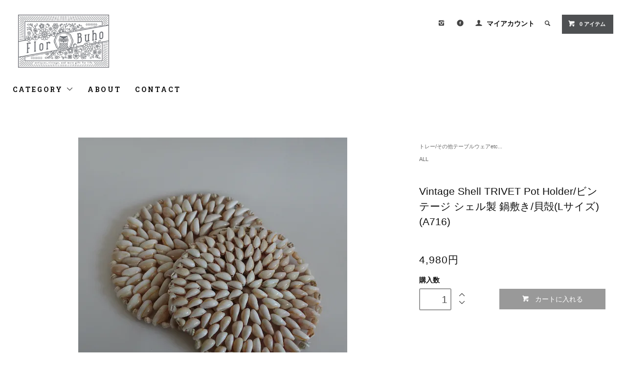

--- FILE ---
content_type: text/html; charset=EUC-JP
request_url: https://florbuho.com/?pid=178786129
body_size: 8680
content:
<!DOCTYPE html PUBLIC "-//W3C//DTD XHTML 1.0 Transitional//EN" "http://www.w3.org/TR/xhtml1/DTD/xhtml1-transitional.dtd">
<html xmlns:og="http://ogp.me/ns#" xmlns:fb="http://www.facebook.com/2008/fbml" xmlns:mixi="http://mixi-platform.com/ns#" xmlns="http://www.w3.org/1999/xhtml" xml:lang="ja" lang="ja" dir="ltr">
<head>
<meta http-equiv="content-type" content="text/html; charset=euc-jp" />
<meta http-equiv="X-UA-Compatible" content="IE=edge,chrome=1" />
<title>Vintage Shell TRIVET Pot Holder/ビンテージ シェル製 鍋敷き/貝殻(Lサイズ)(A716)</title>
<meta name="Keywords" content="vintage, antique,interior,ビンテージ雑貨,雑貨,ビンテージ,ヴィンテージ,インテリア,アンティーク,アンティーク雑貨,大阪,北浜,アンティークショップ,ビンテージショップ,ヴィンテージ雑貨,ヴィンテージ雑貨店,ヴィンテージショップ,antiqueshop,vintageinteriorshop,花瓶,フラワーベース,flowervase,vase," />
<meta name="Description" content="アメリカで買い付けましたVintage Shell TRIVET Pot Holder/ビンテージ シェル製 鍋敷き/貝殻(Lサイズ)(A716)です。貝殻で作られた鍋敷です。シンプルなデザインながら可愛いです。日本ではなかなか可愛い鍋敷きが見当たらないと思いますのでおすすめです。インテリアとして花瓶や植木鉢の下に敷いたりする敷物としてもおすすめです。" />
<meta name="Author" content="" />
<meta name="Copyright" content="GMOペパボ" />
<meta http-equiv="content-style-type" content="text/css" />
<meta http-equiv="content-script-type" content="text/javascript" />
<link rel="stylesheet" href="https://florbuho.com/css/framework/colormekit.css" type="text/css" />
<link rel="stylesheet" href="https://florbuho.com/css/framework/colormekit-responsive.css" type="text/css" />
<link rel="stylesheet" href="https://img07.shop-pro.jp/PA01460/754/css/2/index.css?cmsp_timestamp=20251028162833" type="text/css" />
<link rel="stylesheet" href="https://img07.shop-pro.jp/PA01460/754/css/2/product.css?cmsp_timestamp=20251028162833" type="text/css" />

<link rel="alternate" type="application/rss+xml" title="rss" href="https://florbuho.com/?mode=rss" />
<link rel="shortcut icon" href="https://img07.shop-pro.jp/PA01460/754/favicon.ico?cmsp_timestamp=20260105171943" />
<script type="text/javascript" src="//ajax.googleapis.com/ajax/libs/jquery/1.11.0/jquery.min.js" ></script>
<meta property="og:title" content="Vintage Shell TRIVET Pot Holder/ビンテージ シェル製 鍋敷き/貝殻(Lサイズ)(A716)" />
<meta property="og:description" content="アメリカで買い付けましたVintage Shell TRIVET Pot Holder/ビンテージ シェル製 鍋敷き/貝殻(Lサイズ)(A716)です。貝殻で作られた鍋敷です。シンプルなデザインながら可愛いです。日本ではなかなか可愛い鍋敷きが見当たらないと思いますのでおすすめです。インテリアとして花瓶や植木鉢の下に敷いたりする敷物としてもおすすめです。" />
<meta property="og:url" content="https://florbuho.com?pid=178786129" />
<meta property="og:site_name" content="FlorBuho" />
<meta property="og:image" content="https://img07.shop-pro.jp/PA01460/754/product/178786129.jpg?cmsp_timestamp=20231228160030"/>
<meta property="og:type" content="product" />
<meta property="product:price:amount" content="4980" />
<meta property="product:price:currency" content="JPY" />
<meta property="product:product_link" content="https://florbuho.com?pid=178786129" />
<script>
  var Colorme = {"page":"product","shop":{"account_id":"PA01460754","title":"FlorBuho"},"basket":{"total_price":0,"items":[]},"customer":{"id":null},"inventory_control":"product","product":{"shop_uid":"PA01460754","id":178786129,"name":"Vintage Shell TRIVET Pot Holder\/\u30d3\u30f3\u30c6\u30fc\u30b8 \u30b7\u30a7\u30eb\u88fd \u934b\u6577\u304d\/\u8c9d\u6bbb(L\u30b5\u30a4\u30ba)(A716)","model_number":"","stock_num":1,"sales_price":4980,"sales_price_including_tax":4980,"variants":[],"category":{"id_big":2677279,"id_small":0},"groups":[{"id":2493648}],"members_price":4980,"members_price_including_tax":4980}};

  (function() {
    function insertScriptTags() {
      var scriptTagDetails = [];
      var entry = document.getElementsByTagName('script')[0];

      scriptTagDetails.forEach(function(tagDetail) {
        var script = document.createElement('script');

        script.type = 'text/javascript';
        script.src = tagDetail.src;
        script.async = true;

        if( tagDetail.integrity ) {
          script.integrity = tagDetail.integrity;
          script.setAttribute('crossorigin', 'anonymous');
        }

        entry.parentNode.insertBefore(script, entry);
      })
    }

    window.addEventListener('load', insertScriptTags, false);
  })();
</script>
<script async src="https://zen.one/analytics.js"></script>
</head>
<body>
<meta name="colorme-acc-payload" content="?st=1&pt=10029&ut=178786129&at=PA01460754&v=20260121212719&re=&cn=b7766216abc88297403b3e9c7a7f903f" width="1" height="1" alt="" /><script>!function(){"use strict";Array.prototype.slice.call(document.getElementsByTagName("script")).filter((function(t){return t.src&&t.src.match(new RegExp("dist/acc-track.js$"))})).forEach((function(t){return document.body.removeChild(t)})),function t(c){var r=arguments.length>1&&void 0!==arguments[1]?arguments[1]:0;if(!(r>=c.length)){var e=document.createElement("script");e.onerror=function(){return t(c,r+1)},e.src="https://"+c[r]+"/dist/acc-track.js?rev=3",document.body.appendChild(e)}}(["acclog001.shop-pro.jp","acclog002.shop-pro.jp"])}();</script><link href="https://fonts.googleapis.com/css?family=Roboto+Slab:400,700" rel="stylesheet" type="text/css">
<link rel="stylesheet" href="https://maxcdn.bootstrapcdn.com/font-awesome/4.5.0/css/font-awesome.min.css">
  <link href="https://img.shop-pro.jp/tmpl_js/78/bxslider/jquery.bxslider.css" rel="stylesheet" type="text/css">
  <script src="https://img.shop-pro.jp/tmpl_js/78/bxslider/jquery.bxslider.min.js"></script>
<script src="https://img.shop-pro.jp/tmpl_js/78/jquery.tile.js"></script>
<script src="https://img.shop-pro.jp/tmpl_js/78/masonry.pkgd.min.js"></script>
<script src="https://img.shop-pro.jp/tmpl_js/78/smoothscroll.js"></script>
<script src="https://img.shop-pro.jp/tmpl_js/78/jquery.ah-placeholder.js"></script>
<script src="https://img.shop-pro.jp/tmpl_js/78/utility_index.js"></script>

<div class="cart_in_modal__bg show_while_cart_in_connecting spinner" style="display: none;"></div>
<!--[if lte IE 8]>
<div id="wrapper" class="ie8 page--product">
<![endif]-->

<div id="wrapper" class="page--product">

  <div id="header" class="header__section container">
    <div class="clearfix">
      <h1 class="header__logo">
        <a href="./"><img src="https://img21.shop-pro.jp/PA01460/754/etc/logo.jpg?cmsp_timestamp=20201127175542" alt="logo" style="float: left;" ></a>
      </h1>
      
      <ul class="header-nav hidden-phone">
	     
        <li class="header-nav__unit">
						<a href="https://www.instagram.com/florbuho/" target="_blank" rel="noopener"><i class="icon-b icon-instagram"></i></a>
				  </li>
				<li class="header-nav__unit">
						 <a href="https://www.facebook.com/florbuho/" target="_blank"　rel="noopener"><i class="icon-b icon-c_facebook"></i></a>
				</li>
        
        <li class="header-nav__unit">
          <i class="icon-b icon-user"></i>
          <a href="https://florbuho.com/?mode=myaccount" class="header-nav__txt">マイアカウント</a>
        </li>
                
        
        <li class="header-nav__unit">
          <i class="icon-b icon-search header__search-switch" data-visible-switch="search-form"></i>
          <form action="https://florbuho.com/" method="GET" class="header__search-form" data-visible-target="search-form">
            <input type="hidden" name="mode" value="srh" /><input type="hidden" name="sort" value="n" />
            <input type="text" name="keyword" placeholder="商品を検索" class="header__search-form__input" data-search-input="search-form__input" />
          </form>
        </li>
        
        
        <li class="header-nav__unit">
                    <form name="cart_view_with_async" method="POST" action="https://florbuho.com/cart/proxy/basket?shop_id=PA01460754&shop_domain=florbuho.com">
            <input type="hidden" name="reference_token" value="67e9095a41d44485b96506529e9eefaf"><input type="hidden" name="shop_id" value="PA01460754"><input type="hidden" name="shop_domain" value="florbuho.com">
          </form>
          <a href="javascript:void(0)" class="btn txt--sm header-nav__btn btn-secondary cart_view_with_async">
            <i class="icon-w icon-cart"></i><span class="cart_count">0</span> アイテム
          </a>
                  </li>
        
      </ul>
      
      
            
    </div>
    
    <ul class="global-nav-phone visible-phone">
      <li>
        <a href="javascript:TabBlockToggle('global-nav');">
          <i class="icon-lg-b icon-list"></i>
        </a>
      </li>
      <li>
        <a href="javascript:TabBlockToggle('global-nav__search-form');">
          <i class="icon-lg-b icon-search"></i>
        </a>
      </li>
      <li>
        <a href="javascript:TabBlockToggle('global-nav__user-nav');">
          <i class="icon-lg-b icon-user"></i>
        </a>
      </li>
      <li>
                <form name="cart_view_with_async" method="POST" action="https://florbuho.com/cart/proxy/basket?shop_id=PA01460754&shop_domain=florbuho.com">
        <input type="hidden" name="reference_token" value="67e9095a41d44485b96506529e9eefaf"><input type="hidden" name="shop_id" value="PA01460754"><input type="hidden" name="shop_domain" value="florbuho.com">
        </form>
        <a href="javascript:void(0)" class="cart_view_with_async">
          <i class="icon-lg-b icon-cart"></i>
        </a>
              </li>
    </ul>
    
    <div>
      <ul class="global-nav clearfix global-nav__pulldown-nav" data-visible-target="global-nav" data-block="tab-content">
        <li class="global-nav__unit global-nav__pulldown">
          <a href="javascript:PulldownToggle('global-nav__product-nav');" class="global-nav__unit__txt">
            CATEGORY <i class="icon-b icon-chevron_thin_down hidden-phone"></i>
          </a>
          
          <div class="visible-phone">
            <ul class="header__pulldown-nav__list">
              
                              <li>
                  <a href="https://florbuho.com/?mode=cate&cbid=2840772&csid=0&sort=n">
                    クリスマスオーナメント
                  </a>
                </li>
                              <li>
                  <a href="https://florbuho.com/?mode=cate&cbid=2963792&csid=0&sort=n">
                    Hand motif fair/ハンドモチーフ
                  </a>
                </li>
                              <li>
                  <a href="https://florbuho.com/?mode=cate&cbid=2677073&csid=0&sort=n">
                    花瓶/フラワーベース
                  </a>
                </li>
                              <li>
                  <a href="https://florbuho.com/?mode=cate&cbid=2677269&csid=0&sort=n">
                    アクセサリートレー/小物入れなど
                  </a>
                </li>
                              <li>
                  <a href="https://florbuho.com/?mode=cate&cbid=2677270&csid=0&sort=n">
                    オブジェ/ブックエンドなど
                  </a>
                </li>
                              <li>
                  <a href="https://florbuho.com/?mode=cate&cbid=2677276&csid=0&sort=n">
                    グラス
                  </a>
                </li>
                              <li>
                  <a href="https://florbuho.com/?mode=cate&cbid=2677275&csid=0&sort=n">
                    お皿/プレート/マグ/カップ＆ソーサー
                  </a>
                </li>
                              <li>
                  <a href="https://florbuho.com/?mode=cate&cbid=2677279&csid=0&sort=n">
                    トレー/その他テーブルウェアetc...
                  </a>
                </li>
                              <li>
                  <a href="https://florbuho.com/?mode=cate&cbid=2677271&csid=0&sort=n">
                    ウォールデコ/ミラー/壁掛け/フック
                  </a>
                </li>
                              <li>
                  <a href="https://florbuho.com/?mode=cate&cbid=2677274&csid=0&sort=n">
                    ファブリック/ランプ/その他インテリア雑貨
                  </a>
                </li>
                              <li>
                  <a href="https://florbuho.com/?mode=cate&cbid=2677272&csid=0&sort=n">
                    フォトフレーム/額/写真立て
                  </a>
                </li>
                              <li>
                  <a href="https://florbuho.com/?mode=cate&cbid=2677273&csid=0&sort=n">
                    キャンドルホルダー/燭台
                  </a>
                </li>
                              <li>
                  <a href="https://florbuho.com/?mode=cate&cbid=2677278&csid=0&sort=n">
                    La Soufflerie / ラ・スフルリー
                  </a>
                </li>
                              <li>
                  <a href="https://florbuho.com/?mode=cate&cbid=2705772&csid=0&sort=n">
                    Blumenhaus /Apartamento / トートbag/書籍
                  </a>
                </li>
                              <li>
                  <a href="https://florbuho.com/?mode=cate&cbid=2677082&csid=0&sort=n">
                    Subtle Bodies/お香立て/お香
                  </a>
                </li>
                              <li>
                  <a href="https://florbuho.com/?mode=cate&cbid=2682013&csid=0&sort=n">
                    PIECE WORK PUZZLES/パズル
                  </a>
                </li>
                            
              
                              <li>
                  <a href="https://florbuho.com/?mode=grp&gid=2493648&sort=n">
                    ALL
                  </a>
                </li>
                          </ul>
          </div>
          
        </li>
        <li class="global-nav__unit">
          <a href="https://florbuho.com/?mode=sk#info" class="global-nav__unit__txt">ABOUT</a>
        </li>
                <li class="global-nav__unit">
          <a href="https://florbuho.shop-pro.jp/customer/inquiries/new" class="global-nav__unit__txt">CONTACT</a>
        </li>
      </ul>
      <div class="global-nav__pulldown-nav" data-visible-target="global-nav__search-form" data-block="tab-content">
        <form action="https://florbuho.com/" method="GET" class="header__search-form--phone">
          <input type="hidden" name="mode" value="srh" /><input type="hidden" name="sort" value="n" />
          <input type="text" name="keyword" placeholder="商品を検索" />
          <button class="btn">検索</button>
        </form>
      </div>
      <div class="global-nav__pulldown-nav" data-visible-target="global-nav__user-nav" data-block="tab-content">
        <ul class="header__pulldown-nav__list">
          <li><a href="https://florbuho.com/?mode=myaccount">マイアカウント</a></li>
                  </ul>
      </div>
    </div>
    <div class="global-nav__pulldown-nav row hidden-phone" data-visible-target="global-nav__product-nav" data-block="tab-content">
      
                                    
                    <ul class="row header__pulldown-nav__list col col-sm-12">
                    <li>
              <a href="https://florbuho.com/?mode=cate&cbid=2840772&csid=0&sort=n">
                クリスマスオーナメント
              </a>
            </li>
                                          <li>
              <a href="https://florbuho.com/?mode=cate&cbid=2963792&csid=0&sort=n">
                Hand motif fair/ハンドモチーフ
              </a>
            </li>
                                          <li>
              <a href="https://florbuho.com/?mode=cate&cbid=2677073&csid=0&sort=n">
                花瓶/フラワーベース
              </a>
            </li>
                                          <li>
              <a href="https://florbuho.com/?mode=cate&cbid=2677269&csid=0&sort=n">
                アクセサリートレー/小物入れなど
              </a>
            </li>
                                          <li>
              <a href="https://florbuho.com/?mode=cate&cbid=2677270&csid=0&sort=n">
                オブジェ/ブックエンドなど
              </a>
            </li>
                                          <li>
              <a href="https://florbuho.com/?mode=cate&cbid=2677276&csid=0&sort=n">
                グラス
              </a>
            </li>
                                          <li>
              <a href="https://florbuho.com/?mode=cate&cbid=2677275&csid=0&sort=n">
                お皿/プレート/マグ/カップ＆ソーサー
              </a>
            </li>
                                          <li>
              <a href="https://florbuho.com/?mode=cate&cbid=2677279&csid=0&sort=n">
                トレー/その他テーブルウェアetc...
              </a>
            </li>
                  </ul>
          <ul class="row header__pulldown-nav__list col col-sm-12">
                                          <li>
              <a href="https://florbuho.com/?mode=cate&cbid=2677271&csid=0&sort=n">
                ウォールデコ/ミラー/壁掛け/フック
              </a>
            </li>
                                          <li>
              <a href="https://florbuho.com/?mode=cate&cbid=2677274&csid=0&sort=n">
                ファブリック/ランプ/その他インテリア雑貨
              </a>
            </li>
                                          <li>
              <a href="https://florbuho.com/?mode=cate&cbid=2677272&csid=0&sort=n">
                フォトフレーム/額/写真立て
              </a>
            </li>
                                          <li>
              <a href="https://florbuho.com/?mode=cate&cbid=2677273&csid=0&sort=n">
                キャンドルホルダー/燭台
              </a>
            </li>
                                          <li>
              <a href="https://florbuho.com/?mode=cate&cbid=2677278&csid=0&sort=n">
                La Soufflerie / ラ・スフルリー
              </a>
            </li>
                                          <li>
              <a href="https://florbuho.com/?mode=cate&cbid=2705772&csid=0&sort=n">
                Blumenhaus /Apartamento / トートbag/書籍
              </a>
            </li>
                                          <li>
              <a href="https://florbuho.com/?mode=cate&cbid=2677082&csid=0&sort=n">
                Subtle Bodies/お香立て/お香
              </a>
            </li>
                                          <li>
              <a href="https://florbuho.com/?mode=cate&cbid=2682013&csid=0&sort=n">
                PIECE WORK PUZZLES/パズル
              </a>
            </li>
                          </ul>
                    
      
                                                        <ul class="row header__pulldown-nav__list col col-sm-12">
                    <li>
              <a href="https://florbuho.com/?mode=grp&gid=2493648&sort=n">
                ALL
              </a>
            </li>
                          </ul>
                    
    </div>
  </div>
        <form name="product_form" method="post" action="https://florbuho.com/cart/proxy/basket/items/add">
    <div class="container">
      <div class="row">
        
        <div class="product__images col col-lg-8 col-sm-12 section__block">
          <div class="product__main-image">
                          <img src="https://img07.shop-pro.jp/PA01460/754/product/178786129.jpg?cmsp_timestamp=20231228160030" data-product-image="main" />
                      </div>
                      <div class="carousel-slide">
              <ul class="product__thumbs row" data-carousel="product-image">
                                  <li class="product__thumb__unit col col-lg-2">
                    <img src="https://img07.shop-pro.jp/PA01460/754/product/178786129.jpg?cmsp_timestamp=20231228160030" data-product-image="thumb" />
                  </li>
                                                                      <li class="product__thumb__unit col col-lg-2">
                      <img src="https://img07.shop-pro.jp/PA01460/754/product/178786129_o1.jpg?cmsp_timestamp=20231228160030" data-product-image="thumb" />
                    </li>
                                                                        <li class="product__thumb__unit col col-lg-2">
                      <img src="https://img07.shop-pro.jp/PA01460/754/product/178786129_o2.jpg?cmsp_timestamp=20231228160030" data-product-image="thumb" />
                    </li>
                                                                        <li class="product__thumb__unit col col-lg-2">
                      <img src="https://img07.shop-pro.jp/PA01460/754/product/178786129_o3.jpg?cmsp_timestamp=20231228160030" data-product-image="thumb" />
                    </li>
                                                                        <li class="product__thumb__unit col col-lg-2">
                      <img src="https://img07.shop-pro.jp/PA01460/754/product/178786129_o4.jpg?cmsp_timestamp=20231228160030" data-product-image="thumb" />
                    </li>
                                                                        <li class="product__thumb__unit col col-lg-2">
                      <img src="https://img07.shop-pro.jp/PA01460/754/product/178786129_o5.jpg?cmsp_timestamp=20231228160030" data-product-image="thumb" />
                    </li>
                                                                        <li class="product__thumb__unit col col-lg-2">
                      <img src="https://img07.shop-pro.jp/PA01460/754/product/178786129_o6.jpg?cmsp_timestamp=20231228160030" data-product-image="thumb" />
                    </li>
                                                                        <li class="product__thumb__unit col col-lg-2">
                      <img src="https://img07.shop-pro.jp/PA01460/754/product/178786129_o7.jpg?cmsp_timestamp=20231228160030" data-product-image="thumb" />
                    </li>
                                                                                                                                                                                                                                                                                                                                                                                                                                                                                                                                                                                                                                                                                                                                                                                                                                                                                                                                                                                                                                                                                                                                                                                                                                                                                                                                                                                                                                                                                                                                    </ul>
            </div>
                  </div>
        
        <div class="col col-lg-4 col-sm-12 section__block">
          
          <div class="topicpath-nav">
            <ul>
                              <li><a href="?mode=cate&cbid=2677279&csid=0&sort=n">トレー/その他テーブルウェアetc...</a></li>
                                        </ul>
                          <ul>
                                  <li>
                                        <a href="https://florbuho.com/?mode=grp&gid=2493648&sort=n">
                      ALL
                    </a>
                  </li>
                              </ul>
                      </div>
          
          <h2 class="product__name section__title-h2">
            Vintage Shell TRIVET Pot Holder/ビンテージ シェル製 鍋敷き/貝殻(Lサイズ)(A716)
                      </h2>
          <p class="product__price">
                                    4,980円
          </p>
                                                                  <div class="product__order row">
              <dl class="product__init dl-vertical-list col col-lg-5 col-md-12">
                <dt class="dl-vertical-list__title">購入数</dt>
                <dd class="dl-vertical-list__content">
                                      <input type="text" name="product_num" value="1" class="product__init-num" />
                    <div class="product__init-updw">
                      <a href="javascript:f_change_num2(document.product_form.product_num,'1',1,1);"><i class="icon-b icon-chevron_thin_up"></i></a><br />
                      <a href="javascript:f_change_num2(document.product_form.product_num,'0',1,1);"><i class="icon-b icon-chevron_thin_down"></i></a>
                    </div>
                    <span class="product__unit"></span>
                                  </dd>
              </dl>
              <ul class="product__order__btns col col-lg-7 col-md-12">
                                                      <li class="product__order__btn">
                      <button type="submit" class="btn--addcart btn btn-primary btn-block cart_in_async">
                        <i class="icon-w icon-cart"></i>カートに入れる
                      </button>
                    </li>
                                                      <li class="product__order__btn stock_error"></li>
                                              </ul>
            </div>
                    
        </div>
      </div>
    </div>
        <div class="cart_in_modal cart_modal__close" style="display: none;">
      <div class="cart_in_modal__outline not_bubbling">
        <label class="cart_modal__close cart_in_modal__close-icon">
        </label>
        <p class="cart_in_modal__heading">
          こちらの商品が<br class="sp-br">カートに入りました
        </p>
        <div class="cart_in_modal__detail">
                    <div class="cart_in_modal__image-wrap">
            <img src="https://img07.shop-pro.jp/PA01460/754/product/178786129.jpg?cmsp_timestamp=20231228160030" alt="" class="cart_in_modal__image" />
          </div>
                    <p class="cart_in_modal__name">
            Vintage Shell TRIVET Pot Holder/ビンテージ シェル製 鍋敷き/貝殻(Lサイズ)(A716)
          </p>
        </div>
        <div class="cart_in_modal__button-wrap">
          <button class="cart_view_with_async cart_in_modal__button cart_in_modal__button--solid">かごの中身を見る</button>
          <p class="cart_modal__close cart_in_modal__text-link">ショッピングを続ける</p>
        </div>
      </div>
    </div>
    <div class="cart_in_error_modal cart_in_error__close" style="display: none;">
      <div class="cart_in_modal__outline not_bubbling">
        <label class="cart_in_error__close cart_in_modal__close-icon">
        </label>
        <p class="cart_in_error_message cart_in_error_modal__heading"></p>
        <div class="cart_in_modal__button-wrap">
          <button class="cart_in_error__close cart_in_modal__button cart_in_modal__button--solid">ショッピングを続ける</button>
        </div>
      </div>
    </div>
        <div class="product__info section__block">
      <div class="container row">
        <div class="col col-lg-8 col-sm-12">
          
          <div class="row">
            アメリカで買い付けましたVintage Shell TRIVET Pot Holder/ビンテージ シェル製 鍋敷き/貝殻(Lサイズ)(A716)です。<br />
<br />
貝殻で作られた鍋敷です。シンプルなデザインながら可愛いです。<br />
日本ではなかなか可愛い鍋敷きが見当たらないと思いますのでおすすめです。<br />
<br />
インテリアとして花瓶や植木鉢の下に敷いたりする敷物としてもおすすめです。<br />
<br />
※2点写っている写真はサイズ比較でセット販売ではありません。こちらのアイテムは写真の大きい方です<br />
※マグカップはサイズ比較でセット販売ではありません<br />
<br />
【サイズ】<br />
約 W18cm×D18cm×H1.2cm<br />
<br />
【状態】<br />
経年劣化に伴う、汚れや多少の欠けはご了承ください。(写真参照)<br />
<br />
気になる方はお気軽にお問い合わせください。<br />
<br />
※ANTIQUE・VINTAGEやUSED品になりますので、使用感、小傷、汚れ、経年による劣化、などはあります。<br />
USED品になりますので、気になる点や不明点などは事前にお問い合わせください。<br />
<br />
※ダメージや汚れ・リペアーなどできるだけ詳しく記載し、わかりやすく安心してご購入いただけるよう心がけておりますが、極小さな傷やダメージなどは記載を省略させていただく場合もございます。何かご不明な点、不安な点などございましたらお気軽にお問い合わせ下さいませ。<br />
<br />
※商品画像は実物と同じ色を出すよう最善を尽くしておりますが、ブラウザ環境などにより若干実物の色と異なる場合もございます。
          </div>
          
        </div>
        <div class="col col-lg-4 col-sm-12">
                    <ul class="product__info__list">
                        <li class="product__info__list__unit">
              <a href="https://florbuho.com/?mode=sk#order_cancel">特定商取引法に基づく表記（返品等）</a>
            </li>
            <li class="product__info__list__unit">
              <a href="mailto:?subject=%E3%80%90FlorBuho%E3%80%91%E3%81%AE%E3%80%8CVintage%20Shell%20TRIVET%20Pot%20Holder%2F%E3%83%93%E3%83%B3%E3%83%86%E3%83%BC%E3%82%B8%20%E3%82%B7%E3%82%A7%E3%83%AB%E8%A3%BD%20%E9%8D%8B%E6%95%B7%E3%81%8D%2F%E8%B2%9D%E6%AE%BB%28L%E3%82%B5%E3%82%A4%E3%82%BA%29%28A716%29%E3%80%8D%E3%81%8C%E3%81%8A%E3%81%99%E3%81%99%E3%82%81%E3%81%A7%E3%81%99%EF%BC%81&body=%0D%0A%0D%0A%E2%96%A0%E5%95%86%E5%93%81%E3%80%8CVintage%20Shell%20TRIVET%20Pot%20Holder%2F%E3%83%93%E3%83%B3%E3%83%86%E3%83%BC%E3%82%B8%20%E3%82%B7%E3%82%A7%E3%83%AB%E8%A3%BD%20%E9%8D%8B%E6%95%B7%E3%81%8D%2F%E8%B2%9D%E6%AE%BB%28L%E3%82%B5%E3%82%A4%E3%82%BA%29%28A716%29%E3%80%8D%E3%81%AEURL%0D%0Ahttps%3A%2F%2Fflorbuho.com%2F%3Fpid%3D178786129%0D%0A%0D%0A%E2%96%A0%E3%82%B7%E3%83%A7%E3%83%83%E3%83%97%E3%81%AEURL%0Ahttps%3A%2F%2Fflorbuho.com%2F">この商品を友達に教える</a>
            </li>
            <li class="product__info__list__unit">
              <a href="https://florbuho.shop-pro.jp/customer/products/178786129/inquiries/new">この商品について問い合わせる</a>
            </li>
            <li class="product__info__list__unit">
              <a href="https://florbuho.com/?mode=cate&cbid=2677279&csid=0&sort=n">買い物を続ける</a>
            </li>
          </ul>
          <ul class="product__info__list">
            
            <li class="product__info__list__unit">
              
            </li>
            <li class="product__info__list__unit">
              <a href="https://twitter.com/share" class="twitter-share-button" data-url="https://florbuho.com/?pid=178786129" data-text="" data-lang="ja" >ツイート</a>
<script charset="utf-8">!function(d,s,id){var js,fjs=d.getElementsByTagName(s)[0],p=/^http:/.test(d.location)?'http':'https';if(!d.getElementById(id)){js=d.createElement(s);js.id=id;js.src=p+'://platform.twitter.com/widgets.js';fjs.parentNode.insertBefore(js,fjs);}}(document, 'script', 'twitter-wjs');</script>
            </li>
            <li class="product__info__list__unit visible-phone">
              <div class="line-it-button" data-lang="ja" data-type="share-a" data-ver="3"
                         data-color="default" data-size="small" data-count="false" style="display: none;"></div>
                       <script src="https://www.line-website.com/social-plugins/js/thirdparty/loader.min.js" async="async" defer="defer"></script>
            </li>
          </ul>
          
        </div>
      </div>
    </div>
    <div class="carousel-slide container section__block">
          </div>
    <input type="hidden" name="user_hash" value="d0b54ab32396cfdbdb62ad83ca5b40d8"><input type="hidden" name="members_hash" value="d0b54ab32396cfdbdb62ad83ca5b40d8"><input type="hidden" name="shop_id" value="PA01460754"><input type="hidden" name="product_id" value="178786129"><input type="hidden" name="members_id" value=""><input type="hidden" name="back_url" value="https://florbuho.com/?pid=178786129"><input type="hidden" name="is_async_cart_in" value="1"><input type="hidden" name="reference_token" value="67e9095a41d44485b96506529e9eefaf"><input type="hidden" name="shop_domain" value="florbuho.com">
  </form>

  <script src="https://img.shop-pro.jp/tmpl_js/78/utility_product.js"></script>

          
    <div class="carousel-slide container section__block">
      <h2 class="section__title-h2">最近チェックした商品</h2>
              <p class="txt--not-applicable">最近チェックした商品はまだありません。</p>
          </div>
    
    <div id="footer" class="footer__section">
                                                  <div class="footer__guide">
        <div class="row container">
          <div class="guide__col col col-md-12 col-lg-4">
            <h2 class="guide__h2">配送・送料について</h2>
            <div data-masonry="guide">
                              <div class="guide__unit col col-md-6 col-sm-12 col-lg-12">
                  <h3 class="guide__h3 h3">佐川急便</h3>
                  <div>
                                        ※ご購入商品を梱包後に送料を確定した金額で送料確認メールをお送り致しますので、その後銀行振込もしくはクレジット決済(squere)にてお支払いを完了して頂きましたら、商品の発送となります。<br />
(大型商品や同梱の場合はサイズによっては送料追加になりますので、必ず送料確認メール後の金額でのお支払いをお願い致します)<br />
<br />
商品梱包後のサイズによって金額が異なります。<br />
5kg(80サイズ)までは一律850円となります。(沖縄、北海道、離島を除く)<br />
<br />
※10kg(100サイズ)以上の場合は追加料金は地域によって異なりますので、追ってご連絡＆追加料金となります※<br />
<br />
※サイズは梱包後の三辺の合計cmになります<br />
商品発送は７日以内に発送させて頂いております。<br />
沖縄、北海道、離島に関しましては、送料は後日ご連絡となります。&nbsp;
                  </div>
                </div>
                          </div>
          </div>
          <div class="guide__col col col-md-12 col-lg-4">
            <h2 class="guide__h2">支払い方法について</h2>
            <div data-masonry="guide">
                              <div class="guide__unit col col-md-6 col-sm-12 col-lg-12">
                  <h3 class="guide__h3 h3">銀行振込</h3>
                  <div>
                                                            振込手数料はお客様負担となります&nbsp;
                  </div>
                </div>
                              <div class="guide__unit col col-md-6 col-sm-12 col-lg-12">
                  <h3 class="guide__h3 h3">クレジットカード(Square)</h3>
                  <div>
                                                            クレジットカード決済お支払いをご希望の方はこちらをご選択下さい。<br />
ご購入申請完了後に別途ご登録のメールアドレスに請求書をお送り致しますので、そちらの画面にてお支払いの完了をお願い致します。<br />
（送料を含む金額で請求書をお送り致します）<br />
一括のみの支払いとなります。分割・その他の支払い方法をご希望の方は決済後にお客様にてカード会社にご連絡・変更下さいませ。<br />
・Visa、Mastercard、American Express のみのご対応となります。&nbsp;
                  </div>
                </div>
                          </div>
          </div>
        <div class="container clearfix">
          <a href="#wrapper" class="btn btn-pagetop btn-block">
            <i class="icon-lg-w icon-chevron_thin_up"></i>
          </a>
        </div>
      </div>
        <div class="footer__nav">
      <div class="row container">
                        <div class="row col col-lg-12 col-md-12">
          <h3 class="footer-nav__title">MORE INFO</h3>
          <ul class="footer-nav__col col col-lg-4 col-sm-12">
            <li><a href="./">ホーム</a></li>
            <li><a href="https://florbuho.com/?mode=sk#payment">お支払い方法について</a></li>
            <li><a href="https://florbuho.com/?mode=sk">配送方法・送料について</a></li>
            <li><a href="https://florbuho.com/?mode=sk#info">特定商取引法に基づく表記</a></li>
            <li><a href="https://florbuho.com/?mode=privacy">プライバシーポリシー</a></li>
            <li><a href="https://florbuho.shop-pro.jp/customer/inquiries/new">お問い合わせ</a></li>
          </ul>
          <ul class="footer-nav__col col col-lg-4 col-sm-12">
                        <li><a href="https://florbuho.com/?mode=myaccount">マイアカウント</a></li>
                                              </ul>
          <ul class="footer-nav__col col col-lg-4 col-sm-12">
            
                        
          </ul>
        </div>
      </div>
    </div>
  </div>
</div><script type="text/javascript" src="https://florbuho.com/js/cart.js" ></script>
<script type="text/javascript" src="https://florbuho.com/js/async_cart_in.js" ></script>
<script type="text/javascript" src="https://florbuho.com/js/product_stock.js" ></script>
<script type="text/javascript" src="https://florbuho.com/js/js.cookie.js" ></script>
<script type="text/javascript" src="https://florbuho.com/js/favorite_button.js" ></script>
</body></html>